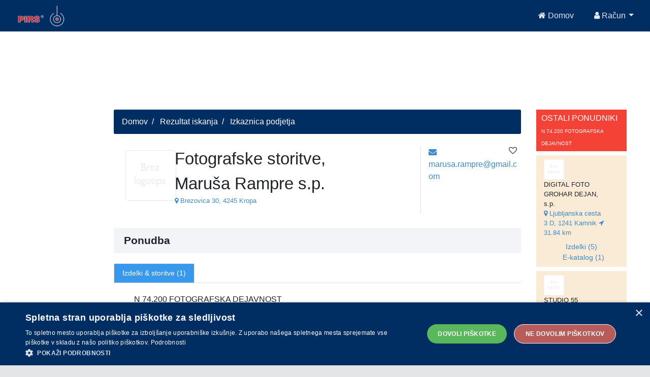

--- FILE ---
content_type: text/html;charset=UTF-8
request_url: https://api.pirs.si/getBanner?cona=izkaznica%20zgoraj
body_size: 471
content:
<a href='https://oglasi.pirs.si/www/delivery/cl.php?bannerid=3360&amp;zoneid=18&amp;sig=9772c77ba179bc8925cb0a8ab1886cdf184dc11416db4ae28a16b1fd64729d68&amp;oadest=http%3A%2F%2Fwww.lj.kgzs.si' target='_blank' rel='noopener nofollow'><img src='https://oglasi.pirs.si/www/images/5457551af0d59b024b9c275de2859979.gif' width='728' height='90' alt='KMETIJSKO GOZDARSKA ZBORNICA SLOVENIJE' title='KMETIJSKO GOZDARSKA ZBORNICA SLOVENIJE' border='0' /></a><div id='beacon_0fa0d403b0' style='position: absolute; left: 0px; top: 0px; visibility: hidden;'><img src='https://oglasi.pirs.si/www/delivery/lg.php?bannerid=3360&amp;campaignid=2949&amp;zoneid=18&amp;loc=http%3A%2F%2Fpirs.si%2F&amp;referer=http%3A%2F%2Fpirs.si%2F&amp;cb=0fa0d403b0' width='0' height='0' alt='' style='width: 0px; height: 0px;' /></div>



--- FILE ---
content_type: text/html;charset=UTF-8
request_url: https://api.pirs.si/getBanner?cona=izkaznica%20spodaj
body_size: 441
content:
<a href='https://oglasi.pirs.si/www/delivery/cl.php?bannerid=3373&amp;zoneid=17&amp;sig=2a45c3e08f69778a9daf9debaf0cc9a940c04439950636aaddc6e6b51e0f24b4&amp;oadest=http%3A%2F%2Fwww.matisamm.net%2F' target='_blank' rel='noopener nofollow'><img src='https://oglasi.pirs.si/www/images/1b3ba01f4852f94240ec2b63fae60e1b.jpg' width='728' height='90' alt='MATISA, d.o.o.' title='MATISA, d.o.o.' border='0' /></a><div id='beacon_8a6535d8e5' style='position: absolute; left: 0px; top: 0px; visibility: hidden;'><img src='https://oglasi.pirs.si/www/delivery/lg.php?bannerid=3373&amp;campaignid=2963&amp;zoneid=17&amp;loc=http%3A%2F%2Fpirs.si%2F&amp;referer=http%3A%2F%2Fpirs.si%2F&amp;cb=8a6535d8e5' width='0' height='0' alt='' style='width: 0px; height: 0px;' /></div>

